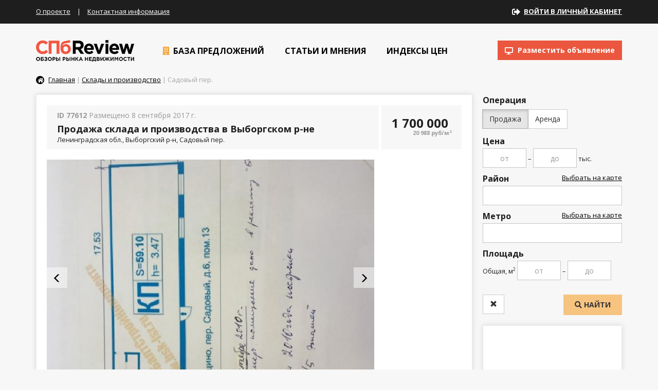

--- FILE ---
content_type: text/html; charset=UTF-8
request_url: https://spbreview.ru/catalog/view/77612
body_size: 11187
content:
<!DOCTYPE html><html lang="ru-RU"><head>
    <meta http-equiv="Content-Type" content="text/html; charset=utf-8"/>
    <meta name="viewport" content="width=device-width, initial-scale=1">
    <meta name="csrf-param" content="_csrf">
    <meta name="csrf-token" content="kZGKyXH1o1ppKIkV09gNRdNd4Q3bwTSStGcKL1B3fkL13NiWJprqPwpi2Ur-izkomGyGZL-ifsTmMX1KBD0vOg==">
    <title>Продажа склада и производства, 81 м2, Выборгский район, Садовый пер., 1 700 000 рублей &mdash; объявление id77612 в базе SPBREVIEW.RU</title>
    <meta name="og:image" content="https://images.mlabspb.ru/uploads/de/ca/deca26768c94a792edba7d4dd549526c.jpg">
<link href="/assets/35712d1a/css/bootstrap.min.css?v=1550572993" rel="stylesheet">
<link href="https://use.fontawesome.com/releases/v5.3.1/css/all.css" rel="stylesheet">
<link href="/sfrontend/css/plugins.css?v=1489754799" rel="stylesheet">
<link href="/sfrontend/css/styles.css?v=1491571268" rel="stylesheet">
<link href="/sfrontend/css/media.css?v=1491391128" rel="stylesheet">    <meta name="google-site-verification" content="_nP73DeThXG64naHny3hY2L8JZUZdJ0UCixhPGE6dIA" />
    <meta name="SKYPE_TOOLBAR" content="SKYPE_TOOLBAR_PARSER_COMPATIBLE"/>
    <link rel="icon" href="/favicon.png" type="image/x-icon"/>
</head>
<body><script>window.indexes_data = {};</script>
<div id="preloader_block"></div>
<div class="block_header_1">
    <div class="container">
        <a class="mobile_logo" href="/"></a>

        <div class="links">
            <a href="/page/about">О проекте</a> |
            <a href="/page/contacts">Контактная информация</a>
        </div>
        <!--<div class="links_social">
            <a href="#"><i class="fa fa-facebook" aria-hidden="true"></i></a>
            <a href="#"><i class="fa fa-vk" aria-hidden="true"></i></a>
        </div>-->
        <div class="links_cabinet">
            <div class="desktop">
                                    <i class="fas fa-sign-out-alt"></i>
                    <a href="/cabinet/main/login" class="links_cabinet_name">Войти в личный кабинет</a>
                            </div>
            <div class="mobile">
                <i class="fas fa-sign-out-alt" aria-hidden="true"></i>
                <a href="/cabinet" class="links_cabinet_name">Кабинет</a>
            </div>
        </div>
    </div>
</div>
<div class="block_header_2">
    <div class="container relative">
        <a href="/" class="logo">
            <img src="/sfrontend/images/logo.png?v2" alt="SpbReview" width="191" height="42">
        </a>
        <div class="links">
            <div class="item has_submenu">
                <a class="inner" href="/catalog/flat-sale">
                    <i class="fa fa-building" aria-hidden="true"></i>
                    База предложений
                </a>
                <div class="submenu">
                    <div class="row">
                        <div class="col-md-3 border_right_yellow">
                            <div><a class="header" href="/catalog/flat-sale">Продажа квартир</a> <span class="label label-default">2129</span></div>
                            <div class="header_2_sublink"><a href="/catalog/flat-sale?rooms_1=1">Купить 1 комнатную квартиру</a></div>
                            <div class="header_2_sublink"><a href="/catalog/flat-sale?rooms_2=1">Купить 2 комнатную квартиру</a></div>
                            <div class="header_2_sublink"><a href="/catalog/flat-sale?rooms_3=1">Купить 3 комнатную квартиру</a></div>
                            <div class="header_2_sublink"><a href="/catalog/flat-sale">Купить квартиру в Петербурге</a></div>
                            <div class="header_2_sublink"><a href="/catalog/flat-sale-lo">Квартиры в Ленобласти</a></div>

                            <div><a class="header" href="/catalog/flat-rent">Аренда квартир</a> <span class="label label-default">1047</span></div>
                            <div class="header_2_sublink"><a href="/catalog/flat-rent?rent_period=2">Аренда квартир на длительный срок</a></div>
                            <div class="header_2_sublink"><a href="/catalog/flat-rent?rent_period=1">Аренда квартир посуточно</a></div>
                            <div class="header_2_sublink"><a href="/catalog/flat-rent?rooms_1=1">Однокомнатные квартиры в аренду</a></div>
                            <div class="header_2_sublink"><a href="/catalog/flat-rent?rooms_2=1">Двухкомнатные квартиры в аренду</a></div>

                            <div><a class="header" href="/catalog/rooms-rent">Аренда комнат</a> <span class="label label-default">306</span></div>
                            <div class="header_2_sublink"><a href="/catalog/rooms-rent?district_id%5B%5D=178&district_id%5B%5D=179&district_id%5B%5D=196">Аренда комнат в центре</a></div>

                            <div><a class="header" href="/catalog/rooms-sale">Продажа комнат</a> <span class="label label-default">205</span></div>
                        </div>
                        <div class="col-md-3 border_right_yellow header_2_block_2">
                            <div><a class="header" href="/catalog/newflat">Продажа новостроек</a> <span class="label label-default">2554</span></div>
                            <div class="header_2_sublink"><a href="/catalog/newflat?price1_to=3000">Недорогие квартиры</a></div>
                            <div class="header_2_sublink"><a href="/catalog/newflat">Квартиры с отделкой</a></div>
                            <div class="header_2_sublink"><a href="/catalog/newflat">Квартиры от застройщика</a></div>
                            <div class="header_2_sublink"><a href="/catalog/newflat?building_deadline=1">В сданных домах</a></div>
                            <div class="header_2_sublink"><a href="/catalog/newflat?rooms_1=1">1 комнатные квартиры</a></div>
                            <div class="header_2_sublink"><a href="/catalog/newflat?rooms_2=1">2 комнатные квартиры</a></div>
                            <div class="header_2_sublink"><a href="/catalog/newflat?rooms_3=1">3 комнатные квартиры</a></div>
                            <div class="header_2_sublink"><a href="/catalog/newflat">Новостройки в городе</a></div>
                        </div>
                        <div class="col-md-3 border_right_yellow">
                            <div><a class="header" href="/catalog/cottage-sale-lo">Продажа коттеджей</a> <span class="label label-default">423</span></div>
                            <div class="header_2_sublink"><a href="/catalog/cottage-sale">Продажа коттеджей в Санкт-Петербурге</a></div>
                            <div class="header_2_sublink"><a href="/catalog/cottage-sale-lo?price1_to=2000">Купить недорогой дом</a></div>
                            <div class="header_2_sublink"><a href="/catalog/cottage-sale-lo?has_land=1">Коттеджи с участком</a></div>

                            <div><a class="header" href="/catalog/country-rent-lo">Аренда домов</a> <span class="label label-default">20</span></div>
                            <div class="header_2_sublink"><a href="/catalog/country-rent-lo?price1_to=30">Аренда коттеджа недорого</a></div>
                            <div class="header_2_sublink"><a href="/catalog/country-rent-lo?rent_period=1">Посуточная аренда домов</a></div>
                            <div class="header_2_sublink"><a href="/catalog/country-rent-lo?rent_period=2">Длительная аренда домов</a></div>

                            <div><a class="header" href="/catalog/land-sale-lo">Земельные участки</a> <span class="label label-default">361</span></div>
                            <div class="header_2_sublink"><a href="/catalog/land-sale-lo">Продажа участков ИЖС</a></div>
                            <div class="header_2_sublink"><a href="/catalog/land-sale-lo">Участки в Ленинградской области</a></div>
                            <div class="header_2_sublink"><a href="/catalog/land-sale">Продажа участков в Петербурге</a></div>
                        </div>
                        <div class="col-md-3 header_2_block_4">
                            <div><a class="header" href="/catalog/office-rent">Аренда офисов</a> <span class="label label-default">38</span></div>
                            <div class="header_2_sublink"><a href="/catalog/office-rent?type_id=210">Аренда квартир под офис</a></div>
                            <div class="header_2_sublink"><a href="/catalog/office-rent">Аренда офисов в Центре</a></div>

                            <div><a class="header" href="/catalog/office-sale">Продажа офисов</a> <span class="label label-default">5</span></div>
                            <div><a class="header" href="/catalog/commercial">Коммерческие помещения</a> <span class="label label-default">377</span></div>
                            <div><a class="header" href="/catalog/storehouse">Склады и производство</a> <span class="label label-default">77</span></div>
                            <div><a class="header" href="/catalog/buildings">Отдельно стоящие здания</a> <span class="label label-default">42</span></div>
                            <div><a class="header" href="/catalog/commercial-land">Коммерческие участки</a> <span class="label label-default">29</span></div>
                            <div><a class="header" href="/catalog/garage">Гаражи</a> <span class="label label-default">0</span></div>
                        </div>
                    </div>
                    <div class="total_count">
                        <a href="/map" class="submenu_map_link">Все объекты на карте</a>
                        <span style="display: inline-block;">Всего объявлений: <b>12770</b></span>
                    </div>
                </div>
            </div>
            <div class="item has_submenu">
                <a class="inner" href="/news">
                    <i class="fa fa-pencil-square-o" aria-hidden="true"></i>
                    Статьи и мнения
                </a>
                <div class="submenu submenu_second" style="padding-bottom: 20px">
                                            <div><a class="header" href="/news/category/realty">Новости недвижимости</a> <span class="label label-default">1793</span></div>
                                            <div><a class="header" href="/news/category/articles">Статьи</a> <span class="label label-default">54</span></div>
                                            <div><a class="header" href="/news/category/opinions">Мнения</a> <span class="label label-default">66</span></div>
                                    </div>
            </div>
            <div class="item">
                <a class="inner" href="/indexes">
                    <i class="fa fa-bar-chart" aria-hidden="true"></i>
                    Индексы цен
                </a>
            </div>

            <a href="/cabinet/object/create" class="btn btn-default place_ad_header">
                <i class="fa fa-desktop" aria-hidden="true"></i>
                Разместить объявление</a>
        </div>
    </div>
</div>
<div class="container">
    <div class="breadcrumbs"><a href='/' class='home'><i class='fa fa-home' aria-hidden='true'></i></a> <a href='/'>Главная</a> | <a href="/catalog/storehouse-lo">Склады и производство</a> |  Садовый пер. </div>    <div class="row catalog_wrapper">
    <div class="col-md-3 col-md-push-9 right_column">
        <form id="catalog_search_form" action="/catalog/storehouse-lo" method="get">        <a class="btn btn-default catalog_mobile_show_btn">Показать фильтры</a>
        <div class="right_filter">
            <input type="hidden" value="" name="user_id">
            <div class="form_block">
    <div class="form-row field-estateobject-action_id" id="wrapper_estateobject_action_id">
    <div class="form-label">
        <label class="control-label">Операция</label>
    </div>
    <div class="btn-group custom_checkbox" role="group">
                    <button type="button" class="btn btn-default  active" value="100">Продажа</button>
                    <button type="button" class="btn btn-default " value="101">Аренда</button>
                <input type="hidden" value="100" name="action_id" class="form-control" id="estateobject_action_id"/>
    </div>
</div></div>

<div class="form_block">
    <div class="header">Цена</div>
    <input type="text" class="form-control center" name="price1_from" placeholder="от">    <div class="text">&ndash;</div>
    <input type="text" class="form-control center" name="price1_to" placeholder="до">    <div class="text price_units">тыс. <i class="fa fa-rub" aria-hidden="true"></i></div>
</div>

<div class="form_block">
    <div class="header">Район <span class="select_counter badge badge-info"></span></div>
    <select class="form-control chosen districts_map_select select_has_counter" name="district_id[]" multiple="1" size="4" data-placeholder=" ">
<option value="197">Бокситогорский</option>
<option value="198">Волосовский</option>
<option value="199">Волховский</option>
<option value="200">Всеволожский</option>
<option value="201">Выборгский</option>
<option value="202">Гатчинский</option>
<option value="203">Кингисеппский</option>
<option value="204">Киришский</option>
<option value="205">Кировский</option>
<option value="206">Лодейнопольский</option>
<option value="207">Ломоносовский</option>
<option value="208">Лужский</option>
<option value="209">Подпорожский</option>
<option value="210">Приозерский</option>
<option value="211">Сланцевский</option>
<option value="212">Тихвинский</option>
<option value="213">Тосненский</option>
</select></div>

<div class="form_block">
    <div class="header">Метро <span class="select_counter badge badge-info"></span></div>
    <a data-toggle="modal" href="#modal_form_metro_map" data-target="#modal_form_metro_map" class="metro_selector" data-id="map_metro">Выбрать на карте</a>
    <select id="map_metro" class="form-control chosen select_has_counter" name="metro_id[]" multiple="1" size="4" data-placeholder=" ">
<option value="176">Автово</option>
<option value="177">Адмиралтейская</option>
<option value="178">Академическая</option>
<option value="179">Балтийская</option>
<option value="180">Бухарестская</option>
<option value="181">Василеостровская</option>
<option value="182">Владимирская</option>
<option value="183">Волковская</option>
<option value="184">Выборгская</option>
<option value="185">Горьковская</option>
<option value="186">Гостиный Двор</option>
<option value="187">Гражданский проспект</option>
<option value="188">Девяткино</option>
<option value="189">Достоевская</option>
<option value="190">Елизаровская</option>
<option value="191">Звездная</option>
<option value="192">Звенигородская</option>
<option value="193">Кировский завод</option>
<option value="194">Комендантский проспект</option>
<option value="195">Крестовский остров</option>
<option value="196">Купчино</option>
<option value="197">Ладожская</option>
<option value="198">Ленинский проспект</option>
<option value="199">Лесная</option>
<option value="200">Лиговский проспект</option>
<option value="201">Ломоносовская</option>
<option value="202">Маяковская</option>
<option value="203">Международная</option>
<option value="204">Московская</option>
<option value="205">Московские ворота</option>
<option value="206">Нарвская</option>
<option value="207">Невский проспект</option>
<option value="208">Новочеркасская</option>
<option value="209">Обводный канал</option>
<option value="210">Обухово</option>
<option value="211">Озерки</option>
<option value="212">Парк Победы</option>
<option value="213">Парнас</option>
<option value="214">Петроградская</option>
<option value="215">Пионерская</option>
<option value="216">площадь Александра Невского</option>
<option value="217">Площадь Восстания</option>
<option value="218">Площадь Ленина</option>
<option value="219">Площадь Мужества</option>
<option value="220">Политехническая</option>
<option value="221">Проспект Большевиков</option>
<option value="222">Проспект Ветеранов</option>
<option value="223">Проспект Просвещения</option>
<option value="224">Приморская</option>
<option value="225">Пролетарская</option>
<option value="226">Пушкинская</option>
<option value="227">Рыбацкое</option>
<option value="228">Садовая</option>
<option value="229">Сенная площадь</option>
<option value="230">Спасская</option>
<option value="231">Спортивная</option>
<option value="232">Старая Деревня</option>
<option value="233">Технологический институт</option>
<option value="234">Удельная</option>
<option value="235">Улица Дыбенко</option>
<option value="236">Фрунзенская</option>
<option value="237">Черная речка</option>
<option value="238">Чернышевская</option>
<option value="239">Чкаловская</option>
<option value="240">Электросила</option>
<option value="346">Беговая</option>
<option value="347">Новокрестовская</option>
</select></div>

<div class="form_block">
    <div class="header">Площадь</div>
    <div style="margin-bottom: 5px">
        <div class="text">Общая, м<sup>2</sup></div>
        <input type="text" class="form-control center" name="square_from" placeholder="от">        <div class="text">&ndash;</div>
        <input type="text" class="form-control center" name="square_to" placeholder="до">    </div>
</div>
            <br>
            <a class="btn btn-default" href="/catalog/storehouse-lo"><span class="glyphicon glyphicon-remove"></span></a>
            <button name="submit" class="btn btn-default btn-yellow uppercase pull-right"><i class="fa fa-search" aria-hidden="true"></i> Найти</button>
            <div class="clear"></div>
        </div>
        </form>            <div style="margin-bottom: 20px">
                            <a class="news_block charts_block" href="/indexes/indeks-izmeneniya-stoimosti-elitnoy-nedvizhimosti-v-sankt-peterburge">
                <div class="highcharts" id="container2" data-id="2" data-units="0" data-full="0"></div>
<script>window.indexes_data.id2 = [[Date.UTC(2005,0,01), 11400],[Date.UTC(2005,1,01), 11465],[Date.UTC(2005,2,01), 11498],[Date.UTC(2005,3,01), 11167],[Date.UTC(2005,4,01), 11105],[Date.UTC(2005,5,01), 11605],[Date.UTC(2005,6,01), 12603],[Date.UTC(2005,7,01), 12966],[Date.UTC(2005,8,01), 13067],[Date.UTC(2005,9,01), 12973],[Date.UTC(2005,10,01), 13393],[Date.UTC(2005,11,01), 13775],[Date.UTC(2006,0,01), 13855],[Date.UTC(2006,1,01), 13841],[Date.UTC(2006,2,01), 13933],[Date.UTC(2006,3,01), 14124],[Date.UTC(2006,4,01), 14657],[Date.UTC(2006,5,01), 16539],[Date.UTC(2006,6,01), 20106],[Date.UTC(2006,7,01), 22873],[Date.UTC(2006,8,01), 23593],[Date.UTC(2006,9,01), 23971],[Date.UTC(2006,10,01), 24928],[Date.UTC(2006,11,01), 25676],[Date.UTC(2007,0,01), 25414],[Date.UTC(2007,1,01), 24392],[Date.UTC(2007,2,01), 23950],[Date.UTC(2007,3,01), 24312],[Date.UTC(2007,4,01), 25059],[Date.UTC(2007,5,01), 26694],[Date.UTC(2007,6,01), 29628],[Date.UTC(2007,7,01), 29638],[Date.UTC(2007,8,01), 29847],[Date.UTC(2007,9,01), 29835],[Date.UTC(2007,10,01), 29328],[Date.UTC(2007,11,01), 28954],[Date.UTC(2008,0,01), 30635],[Date.UTC(2008,1,01), 31612],[Date.UTC(2008,2,01), 34413],[Date.UTC(2008,3,01), 36810],[Date.UTC(2008,4,01), 38638],[Date.UTC(2008,5,01), 40018],[Date.UTC(2008,6,01), 43090],[Date.UTC(2008,7,01), 44858],[Date.UTC(2008,8,01), 46300],[Date.UTC(2008,9,01), 46146],[Date.UTC(2008,10,01), 46104],[Date.UTC(2008,11,01), 45033],[Date.UTC(2009,0,01), 44945],[Date.UTC(2009,1,01), 44576],[Date.UTC(2009,2,01), 45045],[Date.UTC(2009,3,01), 44605],[Date.UTC(2009,4,01), 45047],[Date.UTC(2009,5,01), 43784],[Date.UTC(2009,6,01), 43164],[Date.UTC(2009,7,01), 44558],[Date.UTC(2009,8,01), 44840],[Date.UTC(2009,9,01), 44735],[Date.UTC(2009,10,01), 44310],[Date.UTC(2009,11,01), 42590],[Date.UTC(2010,0,01), 40640],[Date.UTC(2010,1,01), 40163],[Date.UTC(2010,2,01), 39150],[Date.UTC(2010,3,01), 39047],[Date.UTC(2010,4,01), 39761],[Date.UTC(2010,5,01), 39688],[Date.UTC(2010,6,01), 40820],[Date.UTC(2010,7,01), 40805],[Date.UTC(2010,8,01), 41225],[Date.UTC(2010,9,01), 39796],[Date.UTC(2010,10,01), 39149],[Date.UTC(2010,11,01), 38738],[Date.UTC(2011,0,01), 38426],[Date.UTC(2011,1,01), 37212],[Date.UTC(2011,2,01), 35642],[Date.UTC(2011,3,01), 34712],[Date.UTC(2011,4,01), 34252],[Date.UTC(2011,5,01), 34673],[Date.UTC(2011,6,01), 34524],[Date.UTC(2011,7,01), 34132],[Date.UTC(2011,8,01), 33065],[Date.UTC(2011,9,01), 33026],[Date.UTC(2011,10,01), 32939],[Date.UTC(2011,11,01), 32763],[Date.UTC(2012,0,01), 32859],[Date.UTC(2012,1,01), 32873],[Date.UTC(2012,2,01), 33835],[Date.UTC(2012,3,01), 34282],[Date.UTC(2012,4,01), 34099],[Date.UTC(2012,5,01), 35705],[Date.UTC(2012,6,01), 35092],[Date.UTC(2012,7,01), 35480],[Date.UTC(2012,8,01), 36158],[Date.UTC(2012,9,01), 35188],[Date.UTC(2012,11,01), 34183],[Date.UTC(2013,0,01), 34392],[Date.UTC(2013,1,01), 33320],[Date.UTC(2013,2,01), 35680],[Date.UTC(2013,3,01), 34546],[Date.UTC(2013,4,01), 31909],[Date.UTC(2013,5,01), 32214],[Date.UTC(2013,6,01), 33302],[Date.UTC(2013,7,01), 33026],[Date.UTC(2013,8,01), 31812],[Date.UTC(2013,9,01), 31850],[Date.UTC(2013,10,01), 31020],[Date.UTC(2013,11,01), 31420],[Date.UTC(2014,0,01), 32074],[Date.UTC(2014,1,01), 35393],[Date.UTC(2014,2,01), 35500],[Date.UTC(2014,3,01), 36819],[Date.UTC(2014,4,01), 38387],[Date.UTC(2014,5,01), 38388],[Date.UTC(2014,6,01), 38799],[Date.UTC(2014,7,01), 38430],[Date.UTC(2014,8,01), 39684],[Date.UTC(2014,9,01), 41560],[Date.UTC(2014,10,01), 44975],[Date.UTC(2014,11,01), 48142],[Date.UTC(2015,0,01), 50800],[Date.UTC(2015,1,01), 51675],[Date.UTC(2015,2,01), 47161],[Date.UTC(2015,3,01), 44525],[Date.UTC(2015,4,01), 46716],[Date.UTC(2015,5,01), 47910],[Date.UTC(2015,6,01), 51176],[Date.UTC(2015,7,01), 50862],[Date.UTC(2015,8,01), 50828],[Date.UTC(2015,9,01), 51544],[Date.UTC(2015,10,01), 52972],[Date.UTC(2015,11,01), 53500],[Date.UTC(2016,0,01), 56835],[Date.UTC(2016,1,01), 55200],[Date.UTC(2016,2,01), 56320],[Date.UTC(2016,3,01), 55854],[Date.UTC(2016,4,01), 60132],[Date.UTC(2016,5,01), 60670],[Date.UTC(2016,6,01), 62935],[Date.UTC(2016,7,01), 62841],[Date.UTC(2016,8,01), 58725],[Date.UTC(2016,9,01), 55096],[Date.UTC(2016,10,01), 56815],[Date.UTC(2016,11,01), 55715],[Date.UTC(2017,0,01), 55259],[Date.UTC(2017,1,01), 58784],[Date.UTC(2017,2,01), 64165],[Date.UTC(2017,3,01), 58320],[Date.UTC(2017,4,01), 64114],[Date.UTC(2017,5,01), 59254],[Date.UTC(2017,6,01), 57065]];</script>                <div class="header">Индекс изменения стоимости элитной недвижимости в Санкт-Петербурге</div>
            </a>
            </div>

<a href="/map" id="right_map">
    <div class="bg"></div>
    <div class="header">
        Объекты на карте &nbsp; <span class="label label-default">12770</span>
    </div>
</a>    </div>
    <div class="col-md-9 col-md-pull-3 main_column">
                <div class="white_content object_detail">
            <div class="detail_row">
                <div class="detail_title_1">
                    <div class="placed_today">
                        <b>ID 77612</b>
                        Размещено 8 сентября 2017 г.                    </div>
                    <div class="address">Продажа склада и производства в Выборгском р-не</div>
                    <div>Ленинградская обл., Выборгский р-н, Садовый пер.</div>
                </div>
                <div class="detail_title_2">
                    <div class="price_1">1 700 000 <i class="fa fa-rub" aria-hidden="true"></i></div>
                                            <div class="price_2">20 988 руб/м<sup>2</sup></div>
                                                                            </div>
            </div>
<!--            <div class="pull-right">-->
<!--                <a href="#">Узнать об измении цены</a>-->
<!--                <a href="#">Информация о продавце</a>-->
<!--            </div>-->

                        <div class="detail_gallery_wrapper_wrapper">
                <div class="detail_gallery_wrapper">
                                        <div class="left"><span class="glyphicon glyphicon-menu-left"></span></div>
                    <div class="right"><span class="glyphicon glyphicon-menu-right"></span></div>

                    <div class="detail_gallery">
                                                    <div data-id="498628" style="background-image: url(https://images.mlabspb.ru/resize/700x500/de/ca/deca26768c94a792edba7d4dd549526c.jpg)"></div>
                                                    <div data-id="498629" style="background-image: url(https://images.mlabspb.ru/resize/700x500/ea/ec/eaec44983dd4c8024e42840b23189b3e.jpg)"></div>
                                                    <div data-id="498630" style="background-image: url(https://images.mlabspb.ru/resize/700x500/4d/40/4d40613824b6d1110a6b50d7bc0d18e1.jpg)"></div>
                                                    <div data-id="498631" style="background-image: url(https://images.mlabspb.ru/resize/700x500/d3/2e/d32e162cb7027ddee40f69f514977670.jpg)"></div>
                                                    <div data-id="498632" style="background-image: url(https://images.mlabspb.ru/resize/700x500/c2/60/c260ab6ab38e21d51c51cd0355a8a2c9.jpg)"></div>
                                                    <div data-id="498633" style="background-image: url(https://images.mlabspb.ru/resize/700x500/61/a8/61a8f77dd3ca4d81d3d0b3b31554b685.jpg)"></div>
                                                    <div data-id="498634" style="background-image: url(https://images.mlabspb.ru/resize/700x500/9e/f6/9ef6d0313de62f560426eb1f03158905.jpg)"></div>
                                                    <div data-id="498635" style="background-image: url(https://images.mlabspb.ru/resize/700x500/81/c3/81c3944d379d6fc0e4f1325cb676c32a.jpg)"></div>
                                                    <div data-id="498636" style="background-image: url(https://images.mlabspb.ru/resize/700x500/13/67/1367bfab250d6d414985925b75f0f176.jpg)"></div>
                                                    <div data-id="498637" style="background-image: url(https://images.mlabspb.ru/resize/700x500/95/15/95153f7d0147db134e3ecf5d914f4592.jpg)"></div>
                                                    <div data-id="498638" style="background-image: url(https://images.mlabspb.ru/resize/700x500/3e/b0/3eb080d78106b46e88b25a9a576057bc.jpg)"></div>
                                                    <div data-id="498639" style="background-image: url(https://images.mlabspb.ru/resize/700x500/e0/a8/e0a80e3af05750c30592c960c4cf719f.jpg)"></div>
                                                    <div data-id="498640" style="background-image: url(https://images.mlabspb.ru/resize/700x500/95/dc/95dc935f52c79bec153c7c1ab46300d4.jpg)"></div>
                                            </div>
                </div>
                <div class="detail_gallery_preview_wrapper">
                    <div class="detail_gallery_preview">
                                                    <div class="item selected">
                                <div class="image" style="background-image: url(https://images.mlabspb.ru/resize/150x100/de/ca/deca26768c94a792edba7d4dd549526c.jpg)"></div>
                            </div>
                                                    <div class="item">
                                <div class="image" style="background-image: url(https://images.mlabspb.ru/resize/150x100/ea/ec/eaec44983dd4c8024e42840b23189b3e.jpg)"></div>
                            </div>
                                                    <div class="item">
                                <div class="image" style="background-image: url(https://images.mlabspb.ru/resize/150x100/4d/40/4d40613824b6d1110a6b50d7bc0d18e1.jpg)"></div>
                            </div>
                                                    <div class="item">
                                <div class="image" style="background-image: url(https://images.mlabspb.ru/resize/150x100/d3/2e/d32e162cb7027ddee40f69f514977670.jpg)"></div>
                            </div>
                                                    <div class="item">
                                <div class="image" style="background-image: url(https://images.mlabspb.ru/resize/150x100/c2/60/c260ab6ab38e21d51c51cd0355a8a2c9.jpg)"></div>
                            </div>
                                                    <div class="item">
                                <div class="image" style="background-image: url(https://images.mlabspb.ru/resize/150x100/61/a8/61a8f77dd3ca4d81d3d0b3b31554b685.jpg)"></div>
                            </div>
                                                    <div class="item">
                                <div class="image" style="background-image: url(https://images.mlabspb.ru/resize/150x100/9e/f6/9ef6d0313de62f560426eb1f03158905.jpg)"></div>
                            </div>
                                                    <div class="item">
                                <div class="image" style="background-image: url(https://images.mlabspb.ru/resize/150x100/81/c3/81c3944d379d6fc0e4f1325cb676c32a.jpg)"></div>
                            </div>
                                                    <div class="item">
                                <div class="image" style="background-image: url(https://images.mlabspb.ru/resize/150x100/13/67/1367bfab250d6d414985925b75f0f176.jpg)"></div>
                            </div>
                                                    <div class="item">
                                <div class="image" style="background-image: url(https://images.mlabspb.ru/resize/150x100/95/15/95153f7d0147db134e3ecf5d914f4592.jpg)"></div>
                            </div>
                                                    <div class="item">
                                <div class="image" style="background-image: url(https://images.mlabspb.ru/resize/150x100/3e/b0/3eb080d78106b46e88b25a9a576057bc.jpg)"></div>
                            </div>
                                                    <div class="item">
                                <div class="image" style="background-image: url(https://images.mlabspb.ru/resize/150x100/e0/a8/e0a80e3af05750c30592c960c4cf719f.jpg)"></div>
                            </div>
                                                    <div class="item">
                                <div class="image" style="background-image: url(https://images.mlabspb.ru/resize/150x100/95/dc/95dc935f52c79bec153c7c1ab46300d4.jpg)"></div>
                            </div>
                                            </div>
                </div>
                <div class="clear"></div>
            </div>
            
            <div class="row">
                <div class="col-md-9">
                    <p>Продажа от собственника! В центре п. Рощино, рядом с рынком и деловой жизнью поселка, во дворе нового дома, продается подвальное теплое помещение-81 м2, цена:1 700 000 руб (Торг). Имеются все коммуникации, электричество-3 кВт (возможно увеличение). Помещение коммерческого назначения, подходит под любой вид деятельности. Рядом аналогичные помещения сданы под сферу услуг, арендная ставка-600 рм2 ( срок окупаемости составляет 3-4 года). Очень выгодное предложение для инвестиций.</p>
                </div>
                <div class="col-md-3" style="display: none; padding-left: 50px;">
                    <a href="#" class="icon_link">
                        <i class="fa fa-star" aria-hidden="true"></i>
                        <span>В избранное</span>
                    </a> <br>
                    <a href="#" class="icon_link">
                        <i class="fa fa-ban" aria-hidden="true"></i>
                        <span>Пожаловаться</span>
                    </a> <br>
                    <a href="#" class="icon_link">
                        <i class="fa fa-share-alt" aria-hidden="true"></i>
                        <span>Поделиться</span>
                    </a>
                </div>
            </div>

            <div class="row params_columns">
                <div class="col-md-4">
                    <div class="header">Основные:</div>
                    <div class="item">Тип объекта: <b><a href="/catalog/storehouse-lo">Склад и производство</a></b></div>
                    <div class="item">Район: <b><a href="/catalog/storehouse-lo?district_id%5B%5D=201">Выборгский</a></b></div>
                                                                                    <div class="item">Этажей всего: <b>1</b></div>
                                                                <div class="item">Площадь: <b>81 м<sup>2</sup></b></div>
                                        
                                                                                                                    </div>
                    
                <div class="col-md-4">
                                    </div>
            </div>

                            <hr class="bold">
                <div class="h3">Предложение на карте</div>
                <div id="object_map" data-lat="60.704438" data-lon="28.746907" data-zoom=""></div>
            
            <hr class="bold">

            <div class="grey_block_bg seller_block" style="margin-bottom: 0">
                <div class="h3" style="margin-bottom: 20px">Информация о продавце</div>
                <div class="phones_wrapper">
                    <div class="phones">
                        +7 (812) 7779460                    </div>
                    Пожалуйста, скажите, что нашли <br>
                    это объявление на нашем сайте
                </div>

                <img src="/sfrontend/images/tmp/seller.jpg" alt="" class="seller_image">

                <a style="text-decoration: none" class="seller_link">ГЦН</a>
                <div>
                    Разместил 0 объектов в базе
                </div>
            </div>
        </div>
    </div>
</div>

<div class="h3">Похожие предложения</div>
<div class="relative">
    <div class="objects_gallery">
                    <a class="item" href="/catalog/view/536619">
                <div class="inner">
                    <div class="image" style="background-image: url(https://images.mlabspb.ru/resize/250x150/19/0c/190caf01cbb15c6065a5677a75997120.jpg)"></div>
                    <div class="content">
                        <div>Центральный</div>
                        <div class="bold">Чехова ул.</div>
                        <div>
                                                            Общ: <b>74м<sup>2</sup></b>
                                                                                    &nbsp;
                        </div>

                        <div class="more">
                            <i class="fa fa-plus-circle" aria-hidden="true"></i>
                            <span>Подробнее</span>
                        </div>
                        <div class="price">7 950 000 <i class="fa fa-rub" aria-hidden="true"></i></div>
                    </div>
                </div>
            </a>
                    <a class="item" href="/catalog/view/713074">
                <div class="inner">
                    <div class="image" style="background-image: url(https://images.mlabspb.ru/resize/250x150/07/5a/075a07765e6f580c1982d1149490e8a5.jpg)"></div>
                    <div class="content">
                        <div>Колпинский</div>
                        <div class="bold">Пролетарской победы ул., д. 5</div>
                        <div>
                                                            Общ: <b>3600м<sup>2</sup></b>
                                                                                    &nbsp;
                        </div>

                        <div class="more">
                            <i class="fa fa-plus-circle" aria-hidden="true"></i>
                            <span>Подробнее</span>
                        </div>
                        <div class="price">60 000 000 <i class="fa fa-rub" aria-hidden="true"></i></div>
                    </div>
                </div>
            </a>
                    <a class="item" href="/catalog/view/713151">
                <div class="inner">
                    <div class="image" style="background-image: url(https://images.mlabspb.ru/resize/250x150/46/02/46025db23ad83851549c5baec2a2b6fe.jpg)"></div>
                    <div class="content">
                        <div>Невский</div>
                        <div class="bold">Революции ш., д. 88</div>
                        <div>
                                                            Общ: <b>1500м<sup>2</sup></b>
                                                                                    &nbsp;
                        </div>

                        <div class="more">
                            <i class="fa fa-plus-circle" aria-hidden="true"></i>
                            <span>Подробнее</span>
                        </div>
                        <div class="price">47 000 000 <i class="fa fa-rub" aria-hidden="true"></i></div>
                    </div>
                </div>
            </a>
                    <a class="item" href="/catalog/view/713213">
                <div class="inner">
                    <div class="image" style="background-image: url(https://images.mlabspb.ru/resize/250x150/bb/87/bb87bff0f589a24b1a5644047477d54c.jpg)"></div>
                    <div class="content">
                        <div>Красногвардейский</div>
                        <div class="bold">Якорная ул., д. 7Б</div>
                        <div>
                                                            Общ: <b>9722м<sup>2</sup></b>
                                                                                    &nbsp;
                        </div>

                        <div class="more">
                            <i class="fa fa-plus-circle" aria-hidden="true"></i>
                            <span>Подробнее</span>
                        </div>
                        <div class="price">270 000 000 <i class="fa fa-rub" aria-hidden="true"></i></div>
                    </div>
                </div>
            </a>
                <div class="clear"></div>
    </div>
</div>
</div>

<div class="footer_1">
    <div class="container">
        <div class="row">
            <div class="col-xs-6 col-md-3">
                <div class="header">
                    Жилая
                    недвижимость
                </div>
                <a href="/catalog/flat-sale">Продажа квартир</a><br>
                <a href="/catalog/flat-rent">Аренда квартир</a><br>
                <a href="/catalog/rooms-rent">Аренда комнат</a><br>
                <a href="/catalog/rooms-sale">Продажа комнат</a><br>
                <a href="/catalog/newflat">Продажа новостроек</a>
                <br><br>
                <a class="btn btn-default btn-footer btn-footer-place-object" href="/cabinet/object/create">Разместить объявление</a>
            </div>
            <div class="col-xs-6 col-md-3">
                <div class="header">
                    Загородная
                    недвижимость
                </div>
                <a href="/catalog/cottage-sale-lo">Продажа коттеджей</a><br>
                <a href="/catalog/country-rent-lo">Аренда домов</a><br>
                <a href="/catalog/land-sale-lo">Продажа земельных участков</a><br>
                <br><br><br>
            </div>
            <div class="col-xs-6 col-md-3">
                <div class="header">
                    Коммерческая
                    недвижимость
                </div>

                <a href="/catalog/office-rent">Аренда офисов</a><br>
                <a href="/catalog/office-sale">Продажа офисов</a><br>
                <a href="/catalog/commercial">Коммерческие помещения</a><br>
                <a href="/catalog/storehouse">Склады и производство</a><br>
                <a href="/catalog/buildings">Отдельно стоящие здания</a><br>
                <a href="/catalog/commercial-land">Коммерческие участки</a><br>
                <a href="/catalog/garage">Гаражи</a>
            </div>
            <div class="col-xs-6 col-md-3">
                <div class="header">
                    Информация
                    для связи
                </div>
                <p>Работаем ПН-ПТ 10:00 – 19:00</p>

                <p class="white">
                    <i class="fa fa-map-marker" aria-hidden="true"></i>
                    Санкт-Петербург <br>
                    пр. Юрия Гагарина, 1, офис 419
                </p>
                <p>
                    <i class="fa fa-phone" aria-hidden="true"></i> (812) 320-75-94 <br>
                    <i class="fa fa-envelope" aria-hidden="true"></i> <a href="#">office@spbreview.ru</a>
                </p>
                <br>
                <a href="/page/oferta">Договор оферты</a>
            </div>
        </div>
    </div>
</div>
<div class="footer_2">
    <div class="container">
        <div class="white">2019 © СПбРевью</div>
        <p>
            Информация, предоставленная <br>
            на сайте, не является публичной офертой
        </p>

        <script type="text/javascript">document.write("<a href='//www.liveinternet.ru/click' target=_blank><img src='//counter.yadro.ru/hit?t52.2;r" + escape(document.referrer) + ((typeof(screen)=="undefined")?"":";s"+screen.width+"*"+screen.height+"*"+(screen.colorDepth?screen.colorDepth:screen.pixelDepth)) + ";u" + escape(document.URL) + ";" + Math.random() + "' border=0 width=88 height=31 alt='' title='LiveInternet: показано число просмотров и посетителей за 24 часа'><\/a>")</script>

        <!-- Yandex.Metrika counter -->
        <script type="text/javascript" >
            (function (d, w, c) {
                (w[c] = w[c] || []).push(function() {
                    try {
                        w.yaCounter40338095 = new Ya.Metrika2({
                            id:40338095,
                            params: {ip_address: '18.118.104.205'},
                            clickmap:true,
                            trackLinks:true,
                            accurateTrackBounce:true,
                            webvisor:true
                        });
                    } catch(e) { }
                });

                var n = d.getElementsByTagName("script")[0],
                    s = d.createElement("script"),
                    f = function () { n.parentNode.insertBefore(s, n); };
                s.type = "text/javascript";
                s.async = true;
                s.src = "https://mc.yandex.ru/metrika/tag.js";

                if (w.opera == "[object Opera]") {
                    d.addEventListener("DOMContentLoaded", f, false);
                } else { f(); }
            })(document, window, "yandex_metrika_callbacks2");
        </script>
        <noscript><div><img src="https://mc.yandex.ru/watch/40338095" style="position:absolute; left:-9999px;" alt="" /></div></noscript>
        <!-- /Yandex.Metrika counter -->

        <script>
            (function(i,s,o,g,r,a,m){i['GoogleAnalyticsObject']=r;i[r]=i[r]||function(){
                    (i[r].q=i[r].q||[]).push(arguments)},i[r].l=1*new Date();a=s.createElement(o),
                m=s.getElementsByTagName(o)[0];a.async=1;a.src=g;m.parentNode.insertBefore(a,m)
            })(window,document,'script','https://www.google-analytics.com/analytics.js','ga');
            ga('create', 'UA-52005946-6', 'auto');
            ga('send', 'pageview');
        </script>
    </div>
</div>
<div class="modal fade" id="modal_form_metro_map" tabindex="-1" role="dialog" aria-labelledby="myModalLabel">
    <div class="modal-dialog" role="document">
        <div class="modal-content">
            <div class="modal-header">
                <button type="button" class="close" data-dismiss="modal" aria-label="Close"><span aria-hidden="true">&times;</span></button>
                <h4 class="modal-title" id="myModalLabel">Выберите станции</h4>
            </div>
            <div class="modal-body">
                <div class="metro_map_modal" style="background: white;" data-id="map_metro">
                    <div class="metro_map_wrapper">
                        <img src="/sfrontend/images/metro2.png" alt="" style="position: absolute;"/>
                        <!--        Фиол.верх-->
                        <div class="metro_map_pointer map_right_p" data-id="194" style="top: 0; left: 5px;"></div>
                        <div class="metro_map_pointer map_right_p" data-id="232" style="top: 12px; left: 5px;"></div>
                        <div class="metro_map_pointer map_right_p" data-id="195" style="top: 24px; left: 5px;"></div>
                        <div class="metro_map_pointer map_right_p" data-id="239" style="top: 36px; left: 5px;"></div>
                        <div class="metro_map_pointer map_right_p" data-id="231" style="top: 48px; left: 5px;"></div>
                        <div class="metro_map_pointer map_right_p" data-id="177" style="top: 60px; left: 5px;"></div>
                        <!--        Зел.верх-->
                        <div class="metro_map_pointer map_right_p" data-id="224" style="top: 87px; left: 0;width: 90px;"></div>
                        <div class="metro_map_pointer map_right_p" data-id="181" style="top: 99px; left: 0;width: 90px;"></div>
                        <!--        Красная, низ -->
                        <div class="metro_map_pointer map_right_p" data-id="179" style="top: 302px; left: 13px;"></div>
                        <div class="metro_map_pointer map_right_p" data-id="206" style="top: 314px; left: 13px;"></div>
                        <div class="metro_map_pointer map_right_p" data-id="193" style="top: 326px; left: 13px;"></div>
                        <div class="metro_map_pointer map_right_p" data-id="176" style="top: 338px; left: 13px;"></div>
                        <div class="metro_map_pointer map_right_p" data-id="198" style="top: 350px; left: 13px;"></div>
                        <div class="metro_map_pointer map_right_p" data-id="222" style="top: 362px; left: 13px;"></div>
                        <!--        Синяя, верх-->
                        <div class="metro_map_pointer" data-id="213" style="top: 0; left: 160px;"></div>
                        <div class="metro_map_pointer" data-id="223" style="top: 12px; left: 160px;"></div>
                        <div class="metro_map_pointer" data-id="211" style="top: 24px; left: 160px;"></div>
                        <div class="metro_map_pointer" data-id="234" style="top: 36px; left: 160px;"></div>
                        <div class="metro_map_pointer" data-id="215" style="top: 48px; left: 160px;"></div>
                        <div class="metro_map_pointer" data-id="237" style="top: 60px; left: 160px;"></div>
                        <div class="metro_map_pointer" data-id="214" style="top: 72px; left: 160px;"></div>
                        <div class="metro_map_pointer" data-id="185" style="top: 84px; left: 160px;"></div>
                        <!--        Красная, верх-->
                        <div class="metro_map_pointer" data-id="188" style="top: 0; left: 305px;"></div>
                        <div class="metro_map_pointer" data-id="187" style="top: 12px; left: 305px;"></div>
                        <div class="metro_map_pointer" data-id="178" style="top: 24px; left: 305px;"></div>
                        <div class="metro_map_pointer" data-id="220" style="top: 36px; left: 305px;"></div>
                        <div class="metro_map_pointer" data-id="219" style="top: 48px; left: 305px;"></div>
                        <div class="metro_map_pointer" data-id="199" style="top: 60px; left: 305px;"></div>
                        <div class="metro_map_pointer" data-id="184" style="top: 72px; left: 305px;"></div>
                        <div class="metro_map_pointer" data-id="218" style="top: 84px; left: 305px;"></div>
                        <div class="metro_map_pointer" data-id="238" style="top: 96px; left: 305px;"></div>
                        <!--        Синяя, низ-->
                        <div class="metro_map_pointer map_thin" data-id="236" style="top: 290px; left: 160px;width: 97px;"></div>
                        <div class="metro_map_pointer map_thin" data-id="205" style="top: 302px; left: 160px;width: 97px;"></div>
                        <div class="metro_map_pointer map_thin" data-id="240" style="top: 314px; left: 160px;width: 97px;"></div>
                        <div class="metro_map_pointer map_thin" data-id="212" style="top: 326px; left: 160px;width: 97px;"></div>
                        <div class="metro_map_pointer map_thin" data-id="204" style="top: 338px; left: 160px;width: 97px;"></div>
                        <div class="metro_map_pointer map_thin" data-id="191" style="top: 350px; left: 160px;width: 97px;"></div>
                        <div class="metro_map_pointer map_thin" data-id="196" style="top: 362px; left: 160px;width: 97px;"></div>
                        <!--        Фиол, низ-->
                        <div class="metro_map_pointer map_thin" data-id="209" style="top: 303px; left: 264px;width: 86px;"></div>
                        <div class="metro_map_pointer map_thin" data-id="183" style="top: 315px; left: 264px;width: 86px;"></div>
                        <div class="metro_map_pointer map_thin" data-id="180" style="top: 327px; left: 264px;width: 86px;"></div>
                        <div class="metro_map_pointer map_thin" data-id="203" style="top: 339px; left: 264px;width: 86px;"></div>
                        <!--        Зел, низ-->
                        <div class="metro_map_pointer map_thin" data-id="190" style="top: 281px; left: 366px;"></div>
                        <div class="metro_map_pointer map_thin" data-id="201" style="top: 293px; left: 366px;"></div>
                        <div class="metro_map_pointer map_thin" data-id="225" style="top: 305px; left: 366px;"></div>
                        <div class="metro_map_pointer map_thin" data-id="210" style="top: 317px; left: 366px;"></div>
                        <div class="metro_map_pointer map_thin" data-id="227" style="top: 329px; left: 366px;"></div>
                        <!--        Желт, низ-->
                        <div class="metro_map_pointer " data-id="208" style="top: 218px; left: 405px;"></div>
                        <div class="metro_map_pointer " data-id="197" style="top: 230px; left: 405px;"></div>
                        <div class="metro_map_pointer " data-id="221" style="top: 242px; left: 405px;"></div>
                        <div class="metro_map_pointer " data-id="235" style="top: 254px; left: 405px;"></div>

                        <!--        Невский -->
                        <div class="metro_map_pointer " data-id="207" style="top: 123px; left: 160px; height: 20px; width: 59px;"></div>
                        <!--        Гостинный -->
                        <div class="metro_map_pointer " data-id="186" style="top: 143px; left: 160px; height: 27px; width: 59px; background-position: 0 -1px;"></div>

                        <!--        Садовая-->
                        <div class="metro_map_pointer map_right_p" data-id="228" style="top: 172px; left: 55px; height: 10px; width: 106px; background-position: 95px 1px;"></div>
                        <div class="metro_map_pointer map_right_p" data-id="229" style="top: 182px; left: 55px;"></div>
                        <div class="metro_map_pointer map_right_p" data-id="230" style="top: 194px; left: 55px; background-position: 115px -1px; width: 126px;"></div>

                        <!--        Пушкинская-->
                        <div class="metro_map_pointer map_right_p" data-id="226" style="top: 223px; left: 82px;"></div>
                        <!--        Технолог-->
                        <div class="metro_map_pointer map_right_p" data-id="233" style="top: 250px; left: 45px; width: 127px; background-position: 115px center;"></div>
                        <!--        Восстания-->
                        <div class="metro_map_pointer" data-id="217" style="top: 151px; left: 259px; width: 105px;"></div>
                        <!--        Владимирская-->
                        <div class="metro_map_pointer map_thin" data-id="182" style="top: 202px; left: 208px; width: 83px; height: 20px; background-position: 0 1px;"></div>
                        <!--        Звенигородская-->
                        <div class="metro_map_pointer map_thin" data-id="192" style="top: 223px; left: 201px; width: 83px;"></div>

                        <!--        Ал.невского -->
                        <div class="metro_map_pointer " data-id="216" style="top: 173px; left: 366px; height: 22px; width: 70px;"></div>

                        <!--        Маяк -->
                        <div class="metro_map_pointer " data-id="202" style="top: 126px; left: 223px; height: 26px; width: 59px; background-position: 26px 16px;"></div>
                        <!--        Лиговский -->
                        <div class="metro_map_pointer " data-id="200" style="top: 176px; left: 245px; height: 26px; width: 52px; background-position: 18px 17px;"></div>
                        <!--        Достоевская -->
                        <div class="metro_map_pointer " data-id="189" style="top: 177px; left: 182px; height: 26px; width: 60px; background-position: 16px 16px;"></div>
                    </div>
                </div>
            </div>
            <div class="modal-footer">
                <a class="btn btn-link mapclear reset_modal" data-dismiss="modal" aria-hidden="true">Сбросить</a>
                <a class="btn btn-primary" data-dismiss="modal" aria-hidden="true">Сохранить выбор</a>
            </div>
        </div>
    </div>
</div><script src="/assets/d49acbd7/jquery.min.js?v=1550572993"></script>
<script src="/assets/527af42c/yii.js?v=1550572993"></script>
<script src="/assets/527af42c/yii.activeForm.js?v=1550572993"></script>
<script src="/assets/35712d1a/js/bootstrap.min.js?v=1550572993"></script>
<script src="/upload/map_data.js"></script>
<script src="/sfrontend/js/map_index.js"></script>
<script src="/sfrontend/js/mapd_plugin.js?v=1507631695"></script>
<script src="https://code.highcharts.com/stock/highstock.js"></script>
<script src="https://code.highcharts.com/modules/exporting.js"></script>
<script src="/sfrontend/js/plugins.js?v=1490881534"></script>
<script src="/sfrontend/js/main.js?v=1492433667"></script>
<script src="/sfrontend/js/indexes_map.js?v=1507631695"></script>
<script>jQuery(function ($) {
jQuery('#catalog_search_form').yiiActiveForm([], []);
});</script></body>
</html>


--- FILE ---
content_type: text/plain
request_url: https://www.google-analytics.com/j/collect?v=1&_v=j102&a=569109081&t=pageview&_s=1&dl=https%3A%2F%2Fspbreview.ru%2Fcatalog%2Fview%2F77612&ul=en-us%40posix&dt=%D0%9F%D1%80%D0%BE%D0%B4%D0%B0%D0%B6%D0%B0%20%D1%81%D0%BA%D0%BB%D0%B0%D0%B4%D0%B0%20%D0%B8%20%D0%BF%D1%80%D0%BE%D0%B8%D0%B7%D0%B2%D0%BE%D0%B4%D1%81%D1%82%D0%B2%D0%B0%2C%2081%20%D0%BC2%2C%20%D0%92%D1%8B%D0%B1%D0%BE%D1%80%D0%B3%D1%81%D0%BA%D0%B8%D0%B9%20%D1%80%D0%B0%D0%B9%D0%BE%D0%BD%2C%20%D0%A1%D0%B0%D0%B4%D0%BE%D0%B2%D1%8B%D0%B9%20%D0%BF%D0%B5%D1%80.%2C%201%20700%20000%20%D1%80%D1%83%D0%B1%D0%BB%D0%B5%D0%B9%20%E2%80%94%20%D0%BE%D0%B1%D1%8A%D1%8F%D0%B2%D0%BB%D0%B5%D0%BD%D0%B8%D0%B5%20id77612%20%D0%B2%20%D0%B1%D0%B0%D0%B7%D0%B5%20SPBREVIEW.RU&sr=1280x720&vp=1280x720&_u=IEBAAEABAAAAACAAI~&jid=114022359&gjid=153908316&cid=1240937025.1768668364&tid=UA-52005946-6&_gid=1152180980.1768668364&_r=1&_slc=1&z=1306658276
body_size: -449
content:
2,cG-2DTS52KXSW